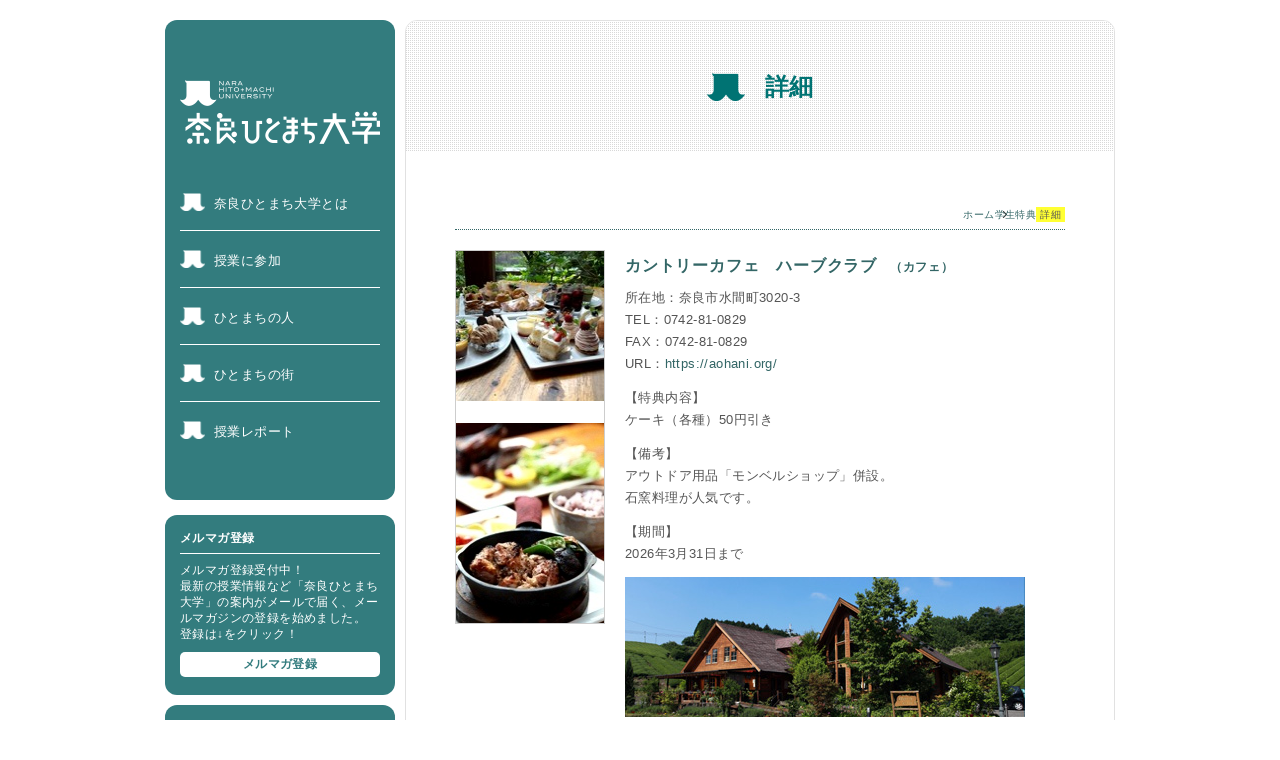

--- FILE ---
content_type: text/html; charset=UTF-8
request_url: https://nhmu.jp/special/20724
body_size: 24908
content:
<!DOCTYPE html>
<html lang="ja">
<head>
<meta charset="UTF-8">
<meta name="viewport" content="width=device-width, initial-scale=1.0">
<meta http-equiv="X-UA-Compatible" content="IE=edge">
<!--<meta http-equiv="Content-Style-Type" content="text/css">-->
<!--<meta http-equiv="Content-Script-Type" content="text/javascript">-->
<meta name="keywords" content="奈良ひとまち大学, 奈良, 奈良町">
<meta name="description" content="奈良ひとまち大学ホームページ">
<meta name="author" content="Nara Hitomachi University">
<meta name="Copyright" content="Copyright (C) 2010 Nara Hitomachi University all rights reserved.">
<link rel="shortcut icon" href="https://nhmu.jp/favicon.ico">
<link rel="apple-touch-icon" sizes="180x180" href="https://nhmu.jp/apple-touch-icon.png">
<link rel="stylesheet" href="https://nhmu.jp/wp-content/themes/01/style.css" type="text/css" media="screen, print">
<link rel="alternate" type="application/rss+xml" title="奈良ひとまち大学ホームページ RSS Feed" href="https://nhmu.jp/feed">
<link rel="pingback" href="https://nhmu.jp/xmlrpc.php">
<title>奈良ひとまち大学ホームページ   &raquo; カントリーカフェ　ハーブクラブ（カフェ）</title>
<script src="https://nhmu.jp/wp-content/themes/01/js/jquery-3.7.0.min.js"></script>
<meta name='robots' content='max-image-preview:large' />
<link rel="alternate" type="application/rss+xml" title="奈良ひとまち大学ホームページ &raquo; カントリーカフェ　ハーブクラブ（カフェ） のコメントのフィード" href="https://nhmu.jp/special/20724/feed" />
<script type="text/javascript">
window._wpemojiSettings = {"baseUrl":"https:\/\/s.w.org\/images\/core\/emoji\/14.0.0\/72x72\/","ext":".png","svgUrl":"https:\/\/s.w.org\/images\/core\/emoji\/14.0.0\/svg\/","svgExt":".svg","source":{"concatemoji":"https:\/\/nhmu.jp\/wp-includes\/js\/wp-emoji-release.min.js?ver=6.1.9"}};
/*! This file is auto-generated */
!function(e,a,t){var n,r,o,i=a.createElement("canvas"),p=i.getContext&&i.getContext("2d");function s(e,t){var a=String.fromCharCode,e=(p.clearRect(0,0,i.width,i.height),p.fillText(a.apply(this,e),0,0),i.toDataURL());return p.clearRect(0,0,i.width,i.height),p.fillText(a.apply(this,t),0,0),e===i.toDataURL()}function c(e){var t=a.createElement("script");t.src=e,t.defer=t.type="text/javascript",a.getElementsByTagName("head")[0].appendChild(t)}for(o=Array("flag","emoji"),t.supports={everything:!0,everythingExceptFlag:!0},r=0;r<o.length;r++)t.supports[o[r]]=function(e){if(p&&p.fillText)switch(p.textBaseline="top",p.font="600 32px Arial",e){case"flag":return s([127987,65039,8205,9895,65039],[127987,65039,8203,9895,65039])?!1:!s([55356,56826,55356,56819],[55356,56826,8203,55356,56819])&&!s([55356,57332,56128,56423,56128,56418,56128,56421,56128,56430,56128,56423,56128,56447],[55356,57332,8203,56128,56423,8203,56128,56418,8203,56128,56421,8203,56128,56430,8203,56128,56423,8203,56128,56447]);case"emoji":return!s([129777,127995,8205,129778,127999],[129777,127995,8203,129778,127999])}return!1}(o[r]),t.supports.everything=t.supports.everything&&t.supports[o[r]],"flag"!==o[r]&&(t.supports.everythingExceptFlag=t.supports.everythingExceptFlag&&t.supports[o[r]]);t.supports.everythingExceptFlag=t.supports.everythingExceptFlag&&!t.supports.flag,t.DOMReady=!1,t.readyCallback=function(){t.DOMReady=!0},t.supports.everything||(n=function(){t.readyCallback()},a.addEventListener?(a.addEventListener("DOMContentLoaded",n,!1),e.addEventListener("load",n,!1)):(e.attachEvent("onload",n),a.attachEvent("onreadystatechange",function(){"complete"===a.readyState&&t.readyCallback()})),(e=t.source||{}).concatemoji?c(e.concatemoji):e.wpemoji&&e.twemoji&&(c(e.twemoji),c(e.wpemoji)))}(window,document,window._wpemojiSettings);
</script>
<style type="text/css">
img.wp-smiley,
img.emoji {
	display: inline !important;
	border: none !important;
	box-shadow: none !important;
	height: 1em !important;
	width: 1em !important;
	margin: 0 0.07em !important;
	vertical-align: -0.1em !important;
	background: none !important;
	padding: 0 !important;
}
</style>
	<link rel='stylesheet' id='wp-block-library-css' href='https://nhmu.jp/wp-includes/css/dist/block-library/style.min.css?ver=6.1.9' type='text/css' media='all' />
<link rel='stylesheet' id='classic-theme-styles-css' href='https://nhmu.jp/wp-includes/css/classic-themes.min.css?ver=1' type='text/css' media='all' />
<style id='global-styles-inline-css' type='text/css'>
body{--wp--preset--color--black: #000000;--wp--preset--color--cyan-bluish-gray: #abb8c3;--wp--preset--color--white: #ffffff;--wp--preset--color--pale-pink: #f78da7;--wp--preset--color--vivid-red: #cf2e2e;--wp--preset--color--luminous-vivid-orange: #ff6900;--wp--preset--color--luminous-vivid-amber: #fcb900;--wp--preset--color--light-green-cyan: #7bdcb5;--wp--preset--color--vivid-green-cyan: #00d084;--wp--preset--color--pale-cyan-blue: #8ed1fc;--wp--preset--color--vivid-cyan-blue: #0693e3;--wp--preset--color--vivid-purple: #9b51e0;--wp--preset--gradient--vivid-cyan-blue-to-vivid-purple: linear-gradient(135deg,rgba(6,147,227,1) 0%,rgb(155,81,224) 100%);--wp--preset--gradient--light-green-cyan-to-vivid-green-cyan: linear-gradient(135deg,rgb(122,220,180) 0%,rgb(0,208,130) 100%);--wp--preset--gradient--luminous-vivid-amber-to-luminous-vivid-orange: linear-gradient(135deg,rgba(252,185,0,1) 0%,rgba(255,105,0,1) 100%);--wp--preset--gradient--luminous-vivid-orange-to-vivid-red: linear-gradient(135deg,rgba(255,105,0,1) 0%,rgb(207,46,46) 100%);--wp--preset--gradient--very-light-gray-to-cyan-bluish-gray: linear-gradient(135deg,rgb(238,238,238) 0%,rgb(169,184,195) 100%);--wp--preset--gradient--cool-to-warm-spectrum: linear-gradient(135deg,rgb(74,234,220) 0%,rgb(151,120,209) 20%,rgb(207,42,186) 40%,rgb(238,44,130) 60%,rgb(251,105,98) 80%,rgb(254,248,76) 100%);--wp--preset--gradient--blush-light-purple: linear-gradient(135deg,rgb(255,206,236) 0%,rgb(152,150,240) 100%);--wp--preset--gradient--blush-bordeaux: linear-gradient(135deg,rgb(254,205,165) 0%,rgb(254,45,45) 50%,rgb(107,0,62) 100%);--wp--preset--gradient--luminous-dusk: linear-gradient(135deg,rgb(255,203,112) 0%,rgb(199,81,192) 50%,rgb(65,88,208) 100%);--wp--preset--gradient--pale-ocean: linear-gradient(135deg,rgb(255,245,203) 0%,rgb(182,227,212) 50%,rgb(51,167,181) 100%);--wp--preset--gradient--electric-grass: linear-gradient(135deg,rgb(202,248,128) 0%,rgb(113,206,126) 100%);--wp--preset--gradient--midnight: linear-gradient(135deg,rgb(2,3,129) 0%,rgb(40,116,252) 100%);--wp--preset--duotone--dark-grayscale: url('#wp-duotone-dark-grayscale');--wp--preset--duotone--grayscale: url('#wp-duotone-grayscale');--wp--preset--duotone--purple-yellow: url('#wp-duotone-purple-yellow');--wp--preset--duotone--blue-red: url('#wp-duotone-blue-red');--wp--preset--duotone--midnight: url('#wp-duotone-midnight');--wp--preset--duotone--magenta-yellow: url('#wp-duotone-magenta-yellow');--wp--preset--duotone--purple-green: url('#wp-duotone-purple-green');--wp--preset--duotone--blue-orange: url('#wp-duotone-blue-orange');--wp--preset--font-size--small: 13px;--wp--preset--font-size--medium: 20px;--wp--preset--font-size--large: 36px;--wp--preset--font-size--x-large: 42px;--wp--preset--spacing--20: 0.44rem;--wp--preset--spacing--30: 0.67rem;--wp--preset--spacing--40: 1rem;--wp--preset--spacing--50: 1.5rem;--wp--preset--spacing--60: 2.25rem;--wp--preset--spacing--70: 3.38rem;--wp--preset--spacing--80: 5.06rem;}:where(.is-layout-flex){gap: 0.5em;}body .is-layout-flow > .alignleft{float: left;margin-inline-start: 0;margin-inline-end: 2em;}body .is-layout-flow > .alignright{float: right;margin-inline-start: 2em;margin-inline-end: 0;}body .is-layout-flow > .aligncenter{margin-left: auto !important;margin-right: auto !important;}body .is-layout-constrained > .alignleft{float: left;margin-inline-start: 0;margin-inline-end: 2em;}body .is-layout-constrained > .alignright{float: right;margin-inline-start: 2em;margin-inline-end: 0;}body .is-layout-constrained > .aligncenter{margin-left: auto !important;margin-right: auto !important;}body .is-layout-constrained > :where(:not(.alignleft):not(.alignright):not(.alignfull)){max-width: var(--wp--style--global--content-size);margin-left: auto !important;margin-right: auto !important;}body .is-layout-constrained > .alignwide{max-width: var(--wp--style--global--wide-size);}body .is-layout-flex{display: flex;}body .is-layout-flex{flex-wrap: wrap;align-items: center;}body .is-layout-flex > *{margin: 0;}:where(.wp-block-columns.is-layout-flex){gap: 2em;}.has-black-color{color: var(--wp--preset--color--black) !important;}.has-cyan-bluish-gray-color{color: var(--wp--preset--color--cyan-bluish-gray) !important;}.has-white-color{color: var(--wp--preset--color--white) !important;}.has-pale-pink-color{color: var(--wp--preset--color--pale-pink) !important;}.has-vivid-red-color{color: var(--wp--preset--color--vivid-red) !important;}.has-luminous-vivid-orange-color{color: var(--wp--preset--color--luminous-vivid-orange) !important;}.has-luminous-vivid-amber-color{color: var(--wp--preset--color--luminous-vivid-amber) !important;}.has-light-green-cyan-color{color: var(--wp--preset--color--light-green-cyan) !important;}.has-vivid-green-cyan-color{color: var(--wp--preset--color--vivid-green-cyan) !important;}.has-pale-cyan-blue-color{color: var(--wp--preset--color--pale-cyan-blue) !important;}.has-vivid-cyan-blue-color{color: var(--wp--preset--color--vivid-cyan-blue) !important;}.has-vivid-purple-color{color: var(--wp--preset--color--vivid-purple) !important;}.has-black-background-color{background-color: var(--wp--preset--color--black) !important;}.has-cyan-bluish-gray-background-color{background-color: var(--wp--preset--color--cyan-bluish-gray) !important;}.has-white-background-color{background-color: var(--wp--preset--color--white) !important;}.has-pale-pink-background-color{background-color: var(--wp--preset--color--pale-pink) !important;}.has-vivid-red-background-color{background-color: var(--wp--preset--color--vivid-red) !important;}.has-luminous-vivid-orange-background-color{background-color: var(--wp--preset--color--luminous-vivid-orange) !important;}.has-luminous-vivid-amber-background-color{background-color: var(--wp--preset--color--luminous-vivid-amber) !important;}.has-light-green-cyan-background-color{background-color: var(--wp--preset--color--light-green-cyan) !important;}.has-vivid-green-cyan-background-color{background-color: var(--wp--preset--color--vivid-green-cyan) !important;}.has-pale-cyan-blue-background-color{background-color: var(--wp--preset--color--pale-cyan-blue) !important;}.has-vivid-cyan-blue-background-color{background-color: var(--wp--preset--color--vivid-cyan-blue) !important;}.has-vivid-purple-background-color{background-color: var(--wp--preset--color--vivid-purple) !important;}.has-black-border-color{border-color: var(--wp--preset--color--black) !important;}.has-cyan-bluish-gray-border-color{border-color: var(--wp--preset--color--cyan-bluish-gray) !important;}.has-white-border-color{border-color: var(--wp--preset--color--white) !important;}.has-pale-pink-border-color{border-color: var(--wp--preset--color--pale-pink) !important;}.has-vivid-red-border-color{border-color: var(--wp--preset--color--vivid-red) !important;}.has-luminous-vivid-orange-border-color{border-color: var(--wp--preset--color--luminous-vivid-orange) !important;}.has-luminous-vivid-amber-border-color{border-color: var(--wp--preset--color--luminous-vivid-amber) !important;}.has-light-green-cyan-border-color{border-color: var(--wp--preset--color--light-green-cyan) !important;}.has-vivid-green-cyan-border-color{border-color: var(--wp--preset--color--vivid-green-cyan) !important;}.has-pale-cyan-blue-border-color{border-color: var(--wp--preset--color--pale-cyan-blue) !important;}.has-vivid-cyan-blue-border-color{border-color: var(--wp--preset--color--vivid-cyan-blue) !important;}.has-vivid-purple-border-color{border-color: var(--wp--preset--color--vivid-purple) !important;}.has-vivid-cyan-blue-to-vivid-purple-gradient-background{background: var(--wp--preset--gradient--vivid-cyan-blue-to-vivid-purple) !important;}.has-light-green-cyan-to-vivid-green-cyan-gradient-background{background: var(--wp--preset--gradient--light-green-cyan-to-vivid-green-cyan) !important;}.has-luminous-vivid-amber-to-luminous-vivid-orange-gradient-background{background: var(--wp--preset--gradient--luminous-vivid-amber-to-luminous-vivid-orange) !important;}.has-luminous-vivid-orange-to-vivid-red-gradient-background{background: var(--wp--preset--gradient--luminous-vivid-orange-to-vivid-red) !important;}.has-very-light-gray-to-cyan-bluish-gray-gradient-background{background: var(--wp--preset--gradient--very-light-gray-to-cyan-bluish-gray) !important;}.has-cool-to-warm-spectrum-gradient-background{background: var(--wp--preset--gradient--cool-to-warm-spectrum) !important;}.has-blush-light-purple-gradient-background{background: var(--wp--preset--gradient--blush-light-purple) !important;}.has-blush-bordeaux-gradient-background{background: var(--wp--preset--gradient--blush-bordeaux) !important;}.has-luminous-dusk-gradient-background{background: var(--wp--preset--gradient--luminous-dusk) !important;}.has-pale-ocean-gradient-background{background: var(--wp--preset--gradient--pale-ocean) !important;}.has-electric-grass-gradient-background{background: var(--wp--preset--gradient--electric-grass) !important;}.has-midnight-gradient-background{background: var(--wp--preset--gradient--midnight) !important;}.has-small-font-size{font-size: var(--wp--preset--font-size--small) !important;}.has-medium-font-size{font-size: var(--wp--preset--font-size--medium) !important;}.has-large-font-size{font-size: var(--wp--preset--font-size--large) !important;}.has-x-large-font-size{font-size: var(--wp--preset--font-size--x-large) !important;}
.wp-block-navigation a:where(:not(.wp-element-button)){color: inherit;}
:where(.wp-block-columns.is-layout-flex){gap: 2em;}
.wp-block-pullquote{font-size: 1.5em;line-height: 1.6;}
</style>
<link rel='stylesheet' id='cptch_stylesheet-css' href='https://nhmu.jp/wp-content/plugins/captcha/css/front_end_style.css?ver=4.4.5' type='text/css' media='all' />
<link rel='stylesheet' id='dashicons-css' href='https://nhmu.jp/wp-includes/css/dashicons.min.css?ver=6.1.9' type='text/css' media='all' />
<link rel='stylesheet' id='cptch_desktop_style-css' href='https://nhmu.jp/wp-content/plugins/captcha/css/desktop_style.css?ver=4.4.5' type='text/css' media='all' />
<link rel='stylesheet' id='contact-form-7-css' href='https://nhmu.jp/wp-content/plugins/contact-form-7/includes/css/styles.css?ver=5.4.2' type='text/css' media='all' />
<link rel="https://api.w.org/" href="https://nhmu.jp/wp-json/" /><link rel="alternate" type="application/json" href="https://nhmu.jp/wp-json/wp/v2/posts/20724" /><link rel="EditURI" type="application/rsd+xml" title="RSD" href="https://nhmu.jp/xmlrpc.php?rsd" />
<link rel="wlwmanifest" type="application/wlwmanifest+xml" href="https://nhmu.jp/wp-includes/wlwmanifest.xml" />
<meta name="generator" content="WordPress 6.1.9" />
<link rel="canonical" href="https://nhmu.jp/special/20724" />
<link rel='shortlink' href='https://nhmu.jp/?p=20724' />
<link rel="alternate" type="application/json+oembed" href="https://nhmu.jp/wp-json/oembed/1.0/embed?url=https%3A%2F%2Fnhmu.jp%2Fspecial%2F20724" />
<link rel="alternate" type="text/xml+oembed" href="https://nhmu.jp/wp-json/oembed/1.0/embed?url=https%3A%2F%2Fnhmu.jp%2Fspecial%2F20724&#038;format=xml" />
<link rel="stylesheet" href="https://nhmu.jp/wp-content/plugins/wp-page-numbers/default/wp-page-numbers.css" type="text/css" media="screen" /><link rel="icon" href="https://nhmu.jp/wp-content/uploads/image/cropped-0_4mixi_logo（ロゴ付）-32x32.jpg" sizes="32x32" />
<link rel="icon" href="https://nhmu.jp/wp-content/uploads/image/cropped-0_4mixi_logo（ロゴ付）-192x192.jpg" sizes="192x192" />
<link rel="apple-touch-icon" href="https://nhmu.jp/wp-content/uploads/image/cropped-0_4mixi_logo（ロゴ付）-180x180.jpg" />
<meta name="msapplication-TileImage" content="https://nhmu.jp/wp-content/uploads/image/cropped-0_4mixi_logo（ロゴ付）-270x270.jpg" />
</head>

<body class="drawer drawer--right">

<header>
<div class="head_in">
	<h1 class="h1"><a href="https://nhmu.jp"><img src="/wp-content/uploads/image/title.png" alt="奈良ひとまち大学"></a></h1>
	<p class="d-open"><a href="#"><span class="icon_ham"></span><strong class="menu_text">menu</strong></a></p>		
</div>
<nav class="drawer-nav">
<p class="d-close"><a href="#"><span>閉じる</span></a></p>
<ul>
	<li><a href="/about/">奈良ひとまち大学とは</a></li>
	<li><a href="/category/class/">授業に参加</a></li>
	<li><a href="/category/people/">ひとまちの人</a></li>
	<li><a href="/category/campus/">ひとまちの街</a></li>
	<li><a href="/category/report/">授業レポート</a></li>
</ul>
</nav>
<ul class="sub_menu">
	<li><a href="/mailresist"><strong>メルマガ登録</strong></a></li>
	<li><a href="/category/special"><strong>学生特典はこちら</strong></a></li>
</ul>
</header>

<div id="wrapper">
<div id="sidebar">

<div id="side_menu">
<h1 class="h1"><a href="https://nhmu.jp"><img src="/wp-content/uploads/image/title.png" alt="奈良ひとまち大学"></a></h1>
<!-- <h1 class="h1"><a href="https://nhmu.jp"><img src="http://nhmu.jp/wp-content/uploads/image/title.svg" alt="奈良ひとまち大学"></a></h1> -->
<nav id="navi">
<ul>
	<li><a href="/about/">奈良ひとまち大学とは</a></li>
	<li><a href="/category/class/">授業に参加</a></li>
	<li><a href="/category/people/">ひとまちの人</a></li>
	<li><a href="/category/campus/">ひとまちの街</a></li>
	<li><a href="/category/report/">授業レポート</a></li>
</ul>
</nav>
</div>

<aside>
<h2>メルマガ登録</h2>
<p>メルマガ登録受付中！<br>最新の授業情報など「奈良ひとまち大学」の案内がメールで届く、メールマガジンの登録を始めました。<br>登録は↓をクリック！</p>
<p class="resist_btn"><a href="/mailresist"><strong>メルマガ登録</strong></a></p>
</aside>

<!--学生特典　ここから-->
<aside>
<h2>学生特典　（65件）</h2>
<p class="spe-note">奈良ひとまち大学の学生特典サービスがスタート★奈良での暮らしがちょっぴりおトクになる！奈良の「ひと」や「まち」ともっとつながれる！ご活用ください★詳細は↓をクリック！</p>
<p class="resist_btn"><a href="/category/special"><strong>特典はこちら</strong></a></p>

</aside>
<!--学生特典　ここまで-->

</div>

<div id="main">
	
<div id="page_content">
<h2 class="h2"><span>詳細</span></h2>
<div class="blog">


<ul class="crumbs">
	<li><a href="/">ホーム</a></li>
	<li><a href="https://nhmu.jp/category/special">学生特典</a></li>
	<li><span class="link">詳細</span></li>
</ul>

<div class="page">
<div class="entry_page_left"><img decoding="async" src="https://nhmu.jp/wp-content/uploads/image/special_herbClub_150_2.jpg" alt="学生特典「カントリーカフェ　ハーブクラブ」" title="学生特典「カントリーカフェ　ハーブクラブ」" width="150" height="150" class="alignleft size-full wp-image-20726" srcset="https://nhmu.jp/wp-content/uploads/image/special_herbClub_150_2.jpg 150w, https://nhmu.jp/wp-content/uploads/image/special_herbClub_150_2-85x85.jpg 85w" sizes="(max-width: 150px) 100vw, 150px" /> 　<img decoding="async" loading="lazy" src="https://nhmu.jp/wp-content/uploads/image/special_herbClub_150_1.jpg" alt="学生特典「カントリーカフェ　ハーブクラブ」" title="学生特典「カントリーカフェ　ハーブクラブ」" width="150" height="200" class="alignleft size-full wp-image-20748"></div>
<div class="entry_page_right">
<div class="entry_page_header">カントリーカフェ　ハーブクラブ<span class="middle">　（カフェ）</span><!--?php the_title(); ?--></div>
<div class="entry_page_body">所在地：奈良市水間町3020-3<br />
TEL：0742-81-0829<br />
FAX：0742-81-0829<br />
URL：<a href="https://aohani.org/">https://aohani.org/</a></p>
<p>【特典内容】<br />
ケーキ（各種）50円引き</p>
<p>【備考】<br />
アウトドア用品「モンベルショップ」併設。<br />
石窯料理が人気です。</p>
<p>【期間】<br />
2026年3月31日まで</p>
<p><img decoding="async" loading="lazy" src="https://nhmu.jp/wp-content/uploads/image/special_herbClub_150_3.jpg" alt="学生特典「カントリーカフェ　ハーブクラブ」" title="学生特典「カントリーカフェ　ハーブクラブ」" width="400" height="140" class="alignleft size-full wp-image-20728" srcset="https://nhmu.jp/wp-content/uploads/image/special_herbClub_150_3.jpg 400w, https://nhmu.jp/wp-content/uploads/image/special_herbClub_150_3-300x105.jpg 300w" sizes="(max-width: 400px) 100vw, 400px" /></p>
</div>
<p><!-- /entry_page_body --></p>
</div>
<p><!-- /entry_page_right --></p>
<div class="clear"></div>
<div>
<hr>
<p><strong>＜学生特典をご利用の前に＞</strong><br />
①この学生特典は、「奈良ひとまち大学」学生証をお持ちの方に限り、利用することができます。<br />
（※学生証は、「奈良ひとまち大学」の授業を受けられた方にお渡ししています。）<br />
②上記協力店にて学生特典をご利用の際には、<b>学生証の提示が必要</b>となります。<br />
また、お店によっては個人を証明するものの提示を求められる場合があります。<br />
③実施店、内容、期間については、予告なく変更することがあります。</p>
</div>
</div>

<p class="content-nav"></p>


</div>
</div>

<!-- snsbtn -->
<div id="snsbtn">
<!-- twitterButton -->
<a href="https://twitter.com/share" class="twitter-share-button" data-via="narahitomachi" data-lang="en">ツイート</a>
<script>!function(d,s,id){var js,fjs=d.getElementsByTagName(s)[0];if(!d.getElementById(id)){js=d.createElement(s);js.id=id;js.src="//platform.twitter.com/widgets.js";fjs.parentNode.insertBefore(js,fjs);}}(document,"script","twitter-wjs");</script>
<!-- facebookButton -->
<iframe src="//www.facebook.com/plugins/like.php?href=https://nhmu.jp/special/20724&amp;send=false&amp;layout=button_count&amp;width=450&amp;show_faces=false&amp;action=like&amp;colorscheme=light&amp;font&amp;height=21" scrolling="no" frameborder="0" style="border:none; overflow:hidden; width:105px; height:21px;" allowTransparency="true"></iframe>
<!-- mixieButton -->
<div data-plugins-type="mixi-favorite" data-service-key="5436aff9a8dbce6a658fdca5e27bff6a44ccf14a" data-size="medium" data-href="" data-show-faces="false" data-show-count="true" data-show-comment="true" data-width=""></div><script type="text/javascript">(function(d) {var s = d.createElement('script'); s.type = 'text/javascript'; s.async = true;s.src = '//static.mixi.jp/js/plugins.js#lang=ja';d.getElementsByTagName('head')[0].appendChild(s);})(document);</script>
</div><!-- /snsbtn -->

</div>

<footer>
<div id="foot_top">
	<p class="note">※「奈良ひとまち大学」は、学校教育法上で定められた正規の大学ではありません。生涯学習を推進する団体です。</p>
	<p class="pageup"><a href="#top"><img src="/wp-content/uploads/image/top.png" alt="ページのトップへ"></a></p>
</div>
<div id="foot_main">
	<p class="copy">©Nara Hitomachi University Network 2010. All rights reserved. Image photo：フォトグラファー都甲ユウタ</p>
	<ul>
		<li><a href="/category/news/">お知らせ</a></li>
		<li><a href="/summary/">大学概要</a></li>
		<li><a href="/privacypolicy/">プライバシーポリシー</a></li>
		<li><a href="/environment">推奨環境</a></li>
		<li><a href="/お問合せ_form/">お問い合せ</a></li>
	</ul>
</div>
</div>
</footer>

</div><!-- /wrapper -->

<script type='text/javascript' src='https://nhmu.jp/wp-includes/js/dist/vendor/regenerator-runtime.min.js?ver=0.13.9' id='regenerator-runtime-js'></script>
<script type='text/javascript' src='https://nhmu.jp/wp-includes/js/dist/vendor/wp-polyfill.min.js?ver=3.15.0' id='wp-polyfill-js'></script>
<script type='text/javascript' id='contact-form-7-js-extra'>
/* <![CDATA[ */
var wpcf7 = {"api":{"root":"https:\/\/nhmu.jp\/wp-json\/","namespace":"contact-form-7\/v1"}};
/* ]]> */
</script>
<script type='text/javascript' src='https://nhmu.jp/wp-content/plugins/contact-form-7/includes/js/index.js?ver=5.4.2' id='contact-form-7-js'></script>
<script src="https://nhmu.jp/wp-content/themes/01/js/drawer.js"></script>
<script src="https://nhmu.jp/wp-content/themes/01/js/iscroll.js"></script>
<script src="https://nhmu.jp/wp-content/themes/01/js/onload.js"></script>
</body>
</html>


--- FILE ---
content_type: text/css
request_url: https://nhmu.jp/wp-content/themes/01/style.css
body_size: 226
content:
/*  
Theme Name: Nara Hitomachi 01
Theme URI: http://nhmu.jp/
Description: Nara Hitomachi template
Author: Hideaki Hamada
Author URI: http://nhmu.jp/
Version: 1.0
*/

@import url("js/drawer.min.css");
@import url("base.css");


--- FILE ---
content_type: text/css
request_url: https://nhmu.jp/wp-content/themes/01/base.css
body_size: 15164
content:
/********** Base **********/
*{
	margin: 0;
	padding: 0;
	box-sizing: border-box;
}
html{
	scroll-behavior: smooth;
}
body{
	font-family: "ヒラギノ角ゴ Pro W3" , "HiraKakuPro-W3" , "メイリオ" , Meiryo , Osaka , "MS P Gothic" , sans-serif;
    font-size: 12px;
    color: #555;
    letter-spacing: 0.4px;
	line-height: 1.5em;
}
body{
	font:13px/1.231 arial,helvetica,clean,sans-serif;
}
img{
	max-width: 100%;
	vertical-align: bottom;
}
select,input,button,textarea,button{
	font:99% arial,helvetica,clean,sans-serif;
}
table{
	font-size:inherit;
	font:100%;
}
pre,code,kbd,samp,tt{
	font-family:monospace;*font-size:108%;line-height:100%;
}
/* Anchor */
a:link{ color:#336666; text-decoration:none; }
a:visited{ color:#336666; text-decoration:none; }
a:active{ color:#336666; text-decoration:none; }
a:hover{ color:#336666; text-decoration:none; }
a img{ border: 0; }


/********** Outline **********/
#wrapper{
	margin: 20px auto 0;
    padding: 0 12px;
    width: 100%;
    max-width: 974px;
	display: flex;
	flex-wrap: wrap;
}
#sidebar{
    width: 230px;
}
#main{
	margin-left: 10px;
	width: 100%;
	max-width: 710px;
}
footer{
    padding: 40px 0;
    width: 100%;
	font-size: 10px;
}
@media only screen and (max-width: 973px) {
	#sidebar{
		display: none;
	}
	#main{
		margin: 0 auto;
	}
	footer{
		padding: 20px 0;
	}
}

/********** Head **********/
header .head_in{
	padding: 10px 12px;
	background-color: #337C7E;
	display: flex;
	align-items: center;
	justify-content: space-between;
}
header .h1{
	width: 200px;
}
header .d-open a{
	padding-top: 36px;
	width: 56px;
	min-height: 56px;
	text-align: center;
	letter-spacing: 0;
	background: #fff;
	border-radius: 4px;
	display: block;
	position: relative;
	z-index: 2;
}
header .d-open strong{
	color: #337C7E;
}
header .d-open .icon_ham{
	position: absolute;
	top: 10px;
	left: 8px;
	height: 4px;
	width: 40px;
	background-color: #337C7E;
	border-radius: 4px;
	display: inline-block;
}
header .d-open .icon_ham:before,
header .d-open .icon_ham:after{
	content: '';
	position: absolute;
	left: 0;
	height: 4px;
	width: 40px;
	background-color: #337C7E;
	border-radius: 4px;
}
header .d-open .icon_ham:before{
	top: 10px;
}
header .d-open .icon_ham:after{
	top: 20px;
}
header .drawer-nav{
	height: 100%;
	background: #fff;
	z-index: 10;
}
header .drawer-nav .d-close a{
	padding: 20px 20px 20px 46px;
	color: #fff;
	background: #337C7E;
	display: block;
	position: relative;
}
header .drawer-nav .d-close a::before,
header .drawer-nav .d-close a::after{
	content: '';
	position: absolute;
	top: calc(50% - 1px);
	left: 20px;
	width: 20px;
	height: 2px;
	background-color: #fff;
	border-radius: 4px;
	transform: rotate(45deg);
}
header .drawer-nav .d-close a::after{
	transform: rotate(-45deg);
}
header .drawer-nav li{
	list-style: none;
	border-bottom: 1px solid #337C7E;
}
header .drawer-nav li a{
	padding: 20px 20px 20px 46px;
	background: url(/wp-content/uploads/image/icon_h2.png) no-repeat left 20px center/20px auto;
	display: block;
}
header .sub_menu{
	margin: 20px auto 0;
	padding: 0 12px;
	width: 100%;
	max-width: 734px;
	display: flex;
	gap: 12px;
}
header .sub_menu li{
	width: calc(50% - 6px);
	list-style: none;
}
header .sub_menu li a{
	padding: 13px 20px;
	color: #fff;
    background-color: #337C7E;
	background: #337C7E url(/wp-content/uploads/image/icon_arrow.png) no-repeat right 18px center / 9px auto;
    border-radius: 5px;
	display: block;
}
@media only screen and (min-width: 974px) {
	header{
		display: none;
	}
}
@media only screen and (max-width: 360px) {
	header .sub_menu li a{
		padding: 13px 12px;
		background-position: right 10px center;
	}
}

/********** Sidebar **********/
/*nav*/
#side_menu{
	margin-bottom: 15px;
	padding:60px 15px 30px;
	width: 100%;
	min-height: 480px;
	background-color: #337C7E;
	border-radius: 12px;
}
#side_menu .h1{
    margin-bottom: 30px;
    width: 200px;
}
#side_menu nav li{
	border-bottom: 1px solid #fff;
	list-style: none;
}
#side_menu nav li:last-child{
	border: 0;
}
#side_menu nav li a{
	padding: 22px 10px 18px 34px;
	color: #fff;
	background: url(/wp-content/uploads/image/icon_nav.png) no-repeat left center/25px auto;
	display: block;
}
/*side_resist*/
aside{
    margin: 0 0 10px;
	padding: 15px 15px 0;
	min-height: 180px;
	color: #fff;
	background-color: #337C7E;
	border-radius: 12px;
	line-height: 140%;
	font-size: 12px;
}
aside .spe-note{
	line-height: 125%;
}
aside h2{
    margin: 0 0 8px;
	padding: 0 0 7px;
	font-size: 12px;
	border-bottom: 1px solid #fff;
}
aside .resist_btn{
    margin-top: 10px;
}
aside .resist_btn a{
	padding: 4px;
	min-height: 25px;
	color: #337C7E;
	text-align: center;
	background-color: #fff;
	border-radius: 5px;
    display: block;
}

/********** Foot **********/
#foot_top{
	padding-bottom: 10px;
    display: flex;
	gap: 15px;
	flex-wrap: wrap;
	align-items: flex-end;
	justify-content: space-between;
    border-bottom: 1px solid #000000;
}
#foot_top .note{
	color: #666;
}
#foot_top .pageup{
	margin-left: auto;
}
#foot_main{
	margin-top: 8px;
    display: flex;
	gap: 15px;
	flex-wrap: wrap;
	align-items: center;
	justify-content: space-between;
}
#foot_main .copy{
	color:#336666;
}
#foot_main ul{
	list-style: none;
	display: flex;
	align-items: center;
	gap: 12px;
}
@media only screen and (max-width: 768px) {
	#foot_main ul{
		flex-wrap: wrap;
	}
}


/********** Top page **********/
#photo{
	margin: 0 auto;
    width: 100%;
	max-width: 710px;
    height: auto;
	line-height: 0;
}
#photo img{
	border-radius: 12px;
}
#content{
    margin-top: 15px;
	display: flex;
	flex-wrap: wrap;
}
#content_left{
    width: 470px;
}
#content_right{
	margin-left: 20px;
    width: 220px;
}
@media only screen and (max-width: 768px) {
	#content_left{
		width: calc(100% - 230px);
	}
	#content_right{
		margin-left: 10px;
	}
}
@media only screen and (max-width: 600px) {
	#content_left{
		width: 100%;
	}
	#content_right{
		margin: 20px 0 0;
		width: 100%;
	}
}
/*content_left*/
#content section .h2{
	margin-bottom: 10px;
	padding: 4px 10px;
	color: #fff;
	background-color: #337C7E;
    border-radius: 5px;
	display: flex;
	align-items: center;
	justify-content: space-between;
}
#content section .h2 a{
	padding: 2px 8px;
	min-width: 40px;
	min-height: 17px;
	color: #337C7E;
	font-size: 10px;
	text-align: center;
	background-color: #fff;
    border-radius: 3px;
	display: inline-block;
}
/*お知らせ*/
#main_news li{
    padding-left: 10px;
	font-size: 12px;
	display: flex;
	list-style: none;
}
#main_news li .date{
    width: 77px;
}
#main_news li .txt{
    width: calc(100% - 77px);
}
@media only screen and (max-width: 973px) {
	#main_news li{
		margin-top: 10px;
	}
}
/*これからの授業*/
#main_class{
    margin-top: 20px;
}
#main_class li{
	margin:0 0 10px;
	list-style: none;
}
#main_class li a{
	padding: 13px 20px;
	min-height: 116px;
	background-color: #e0e0e0;
	border-radius: 12px;
	display: flex;
	justify-content: space-between;
}
#main_class li a img{
    width: 80px;
}
#main_class li a .class_text{
    width: calc(100% - 100px);
}
#main_class li a .class_title{
	margin: 0 0 5px;
	padding: 5px 0;
    font-size: 14px;
	line-height: 1;
    letter-spacing: 0.9px;
	border-bottom: 1px dotted #666;
}
#main_class li a .class_detail{
    font-size: 12px;
    line-height: 1.4;
	letter-spacing:0.8px;
	display: flex;
	flex-wrap: wrap;
	align-items: flex-end;
}
#main_class li a .class_detail p{
	width: calc(100% - 65px);
	color: #555;
}
#main_class li a .class_detail span{
	padding: 3px;
	width: 65px;
	color: #333;
	font-size: 10px;
	text-align: center;
	letter-spacing: 0;
	background-color: #fef485;
    display: block;
}
@media only screen and (max-width: 768px) {
	#main_class li a{
		padding: 13px;
		min-height: auto;
		border-radius: 5px;
	}
	#main_class li a .class_text{
		width: calc(100% - 90px);
	}
	#main_class li a .class_detail{
		display: block;
	}
	#main_class li a .class_detail p{
		width: 100%;
	}
	#main_class li a .class_detail span{
		margin: 4px 0 0 auto;
	}
}
/*content_right*/
#content_right h2{
	margin-bottom: 5px;
	padding: 7px 3px 8px 24px;
	color: #333;
	font-size: 15px;
	line-height: 1;
	background: url(/wp-content/uploads/image/icon_h2.png) no-repeat left 2px top 7px/18px auto;
    border-bottom: 1px dotted #336666;
}
#content_right h2 a{
	color: #333;
	display: block;
}
#content_right #blog{
	line-height: 1.6;
}
#content_right #search input[type="text"]{
	margin: 0;
	padding: 0 6px !important;
	width: calc(100% - 48px) !important;
	height: 30px !important;
	border: 1px solid #337C7E !important;
	border-radius: 5px 0 0 5px !important;
	float: left;
}
#content_right #search input[type="submit"]{
	margin: 0;
	padding: 4px 4px;
	width: 48px;
	min-height: 30px;
	color: #fff;
	white-space: normal;
	background: #337C7E;
	border: 0;
	border-radius: 0 5px 5px 0!important;
	cursor: pointer;
	-webkit-appearance: none;
}
@media only screen and (max-width: 600px) {
	#content_right section{
		padding: 13px;
		border: 1px solid #707070;
		border-radius: 5px;
	}
	#content_right section#blog{
		margin-bottom: 20px;
	}
}

/*sns*/
#sns{
	margin-top: 20px;
}
#sns ul{
	margin-bottom: 5px;
}
#sns li{
	padding: 5px 0;
	border-bottom: 1px dotted #366;
	list-style: none;
}
#sns li:first-child{
	border-top: 1px dotted #366;
}
#sns li a{
	display: block;
}
#twitter {
    margin: 0 0 20px;
	width: 220px;
}
@media only screen and (max-width: 600px) {
	#sns ul{
		margin: 0 0 20px;
		display: flex;
		flex-direction: column;
		align-items: center;
		gap: 10px;
	}
	#sns li:nth-child(n){
		padding: 0;
		width: 100%;
		max-width: 300px;
		border: 0;
	}
	#twitter {
		width: 100%;
	}
}

/********** 下層ページ **********/
#page_content {
	border: 1px solid #e1e1e1;
	border-radius: 12px;
	overflow: hidden;
}
#page_content .h2{
	height:130px;
	background-color: #fff;
	background-image: linear-gradient(-90deg, transparent 1px, #fff 1px), linear-gradient(transparent 1px, #d8d8d8 1px);
	background-position: 1px 0;
	background-size: 2px 2px;
	display: flex;
	align-items: center;
	justify-content: center;
}
#page_content .h2 span{
	padding: 0 0 0 58px;
	color: #007373;
	font-size: 24px;
	background: url(/wp-content/uploads/image/page_head.png) no-repeat left center/38px auto;
}
#page_content .blog{
	margin: 0 auto;
	padding: 30px 20px 50px;
	width: 100%;
	max-width: 650px;
	line-height: 1.7;
}
/*pankuzu*/
#page_content .crumbs{
	margin: 25px 0 5px;
	padding: 0 0 6px;
	font-size: 10px;
	border-bottom: 1px dotted #336666;
	list-style: none;
	display: flex;
	gap: 12px 20px;
	flex-wrap: wrap;
	justify-content: flex-end;
}
#page_content .crumbs li{
	position: relative;
}
#page_content .crumbs li::after{
	content: '';
	position: absolute;
	top: calc(50% - 3px);
	right: -11px;
	width: 4px;
	height: 4px;
	border-top: 1px solid #333;	
	border-right: 1px solid #333;
	transform: rotate(45deg);
}
#page_content .crumbs li:last-child::after{
	content: none;
}
#page_content .crumbs li .link{
	padding: 2px 4px;
	background-color:#ff3;
}
/*note*/
#page_content .note{
	padding: 10px 0 12px;
	border-bottom: 1px dotted #366;
}
/*snsbtn*/
#main #snsbtn{
	margin-top: 15px;
}
@media only screen and (max-width: 600px) {
	#page_content .h2{
		height:80px;
	}
	#page_content .h2 span{
		padding: 0 0 0 42px;
		font-size: 20px;
		background-size: 32px auto;
	}
	#page_content .blog{
		padding: 20px 12px;
	}
	#page_content .crumbs{
		margin: 0;
	}
}


/********** content_共通 **********/
.page{
	margin-top: 20px;
	overflow: hidden;
}
.page h3{
    margin: 20px 0 10px;
    padding: 4px 10px;
    color: #fff;
	font-size: 100%;
    background-color: #337C7E;
    border-radius: 5px;
}
.page p{
    margin: 12px 0 0;
	padding: 0 10px;
}
.large{
    font-size: 16px;
	font-weight: bold;
}
.middle{
    font-size: 12px;
}
.small{
	color:#366;
    font-size: 11px;
	line-height: 1.4;
}
hr{
	height: 1px;
	border: none;
	border-bottom: 1px dotted #366;
}
.clear{
	clear: both;
}

/********** Page **********/
.content_list li{
	padding: 15px 10px;
	border-bottom: 1px dotted #366;	
	list-style: none;
}
.content_list li a{
	color: #555;
	display: flex;
	align-items: flex-start;
	gap: 20px;
}
.content_list li .img{
	width: 80px;
	height: 80px;
	background-color: #eee;
	border: 1px solid #cdcdcd;
}
.content_list li .detail{
    width: calc(100% - 100px);
    padding: 5px 0 0;
}
.content_list li .detail .tit{
    padding:0 0 5px;
	color:#366;
	font-size: 16px;
	line-height: 1;
	letter-spacing: 0.9px;
}
.content_list li .detail .text{
    line-height: 1.7;
	letter-spacing: 0.8px;
}
.content_list li .detail .btn{
	margin: 10px 0 0;
	display: flex;
	justify-content: flex-end;
}
.content_list li .detail .btn span{
	padding: 3px;
    width: 65px;
    color: #333;
    font-size: 10px;
    text-align: center;
    letter-spacing: 0;
    background-color: #fef485;
    display: block;
}
/*お知らせ一覧*/
.content_list.news li a{
    gap: 0;
}
.content_list.news li .date{
    width: 150px;
}
.content_list.news li .detail{
    width: calc(100% - 150px);
}
.content_list.news li .detail .tit{
    padding: 0 0 20px;
}
/*授業申し込み*/
.entry_h2{
	margin: 20px 0;
	padding: 0 0 5px;
	font-size: 16px;
	font-weight: bold;
	line-height: 1;
	letter-spacing: 0.8px;
	border-bottom: 1px dotted #336666;
}
@media only screen and (max-width: 600px) {
	.content_list li a{
		display: block;
	}
	.content_list li .detail,
	.content_list.news li .date,
	.content_list.news li .detail{
		width: 100%;
	}
	.content_list li .img{
		margin-bottom: 10px;
	}
}

/********** single **********/
/*お知らせ・レポート*/
.page_news_header{
	margin: 0 0 20px;
	font-size: 16px;
	font-weight: bold;
	line-height: 1.4;
	letter-spacing: 0.8px;
}
.page_news_date{
	font-size: 12px;
	line-height: 1.5;
	letter-spacing: 0.4px;
}
.entry_news_header{
	color: #366;
	font-size: 16px;
	font-weight: bold;
	line-height: 1.4;
	letter-spacing: 0.8px;
}
/*人・街*/
.entry_page_left{
    width: 150px;
	height:auto;
	border: 1px solid #cdcdcd;
    float: left;
}
.entry_page_right{
    padding: 5px 0 0;
    width: calc(100% - 170px);
	height: auto;
    float: right;
}
.entry_page_header{
	margin-bottom: 10px;
	color: #366;
	font-size: 16px;
	line-height: 1.4;
	font-weight: bold;
	letter-spacing: 0.8px;
}
.entry_page_body p{
	padding: 0;
}
@media only screen and (max-width: 600px) {
	.entry_page_left{
		float: none;
	}
	.entry_page_right{
	    padding: 10px 0 0;
		width: 100%;
		float: none;
	}
}
/*授業*/
.entry_class_left{
	width: calc(100% - 220px);
	float: left;
}
.entry_class_right{
	padding: 0 0 0 30px;
	width: 190px;
	font-size: 11px;
	line-height: 1.6;
	float: right;
}
.entry_class_right p{
    padding: 0;
}
.class_entry_bottun{
	margin: 0 0 20px;
	color: #366;
}
.class_right_image{
	text-align: center;
}
.class_right_image + p{
	margin: 5px 0 10px;
}
.imgbd{
	border: 1px solid #CDCDCD;
}
.class_right_head{
	margin: 0 0 10px;
	padding: 0 0 3px;
	color: #366;
	font-size: 12px;
	font-weight: bold;
	border-bottom: 1px dotted #366;
}
@media only screen and (max-width: 600px) {
	.entry_class_left{
		width: 100%;
		float: none;
	}
	.entry_class_right{
		padding: 10px 0 0;
		width: 100%;
		float: none;
	}
}





--- FILE ---
content_type: application/x-javascript
request_url: https://nhmu.jp/wp-content/themes/01/js/onload.js
body_size: 634
content:

//drawer
/* --------------------------------------------------- */
$(document).ready(function() {
	$('.drawer').drawer();
});
$(function(){
	$('.d-open').click(function(){
		$('.drawer').drawer('open');
	});
	$('.d-close').click(function(){
		$('.drawer').drawer('close');	
	});
});


//blog_accordion
/* --------------------------------------------------- */
$('.blog_acc h3').on('click', function() {
	var winW = window.innerWidth;
	if(winW <= 600){
		var findElm = $(this).next("ul");
		$(findElm).slideToggle();
		if($(this).hasClass('close')){
			$(this).removeClass('close');
		}else{
			$(this).addClass('close');
		}
	}
});

